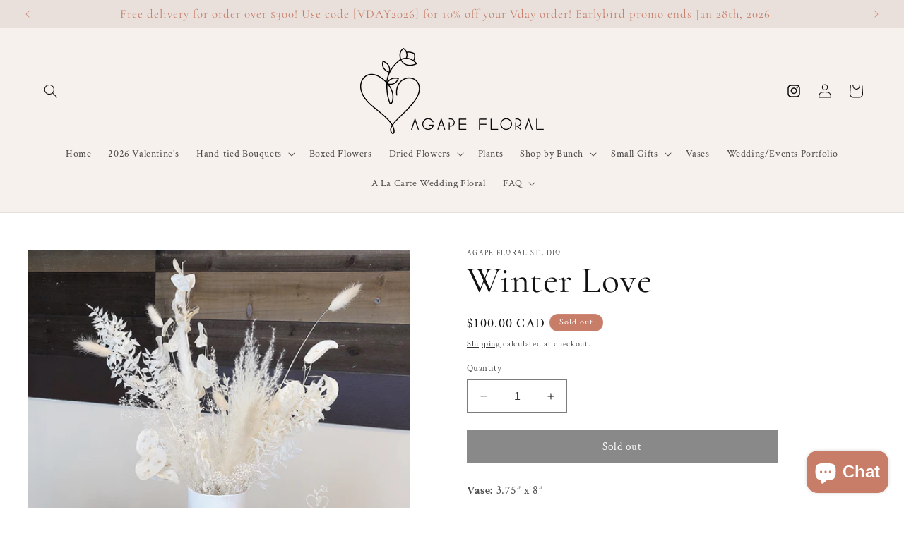

--- FILE ---
content_type: text/css
request_url: https://www.agapefloral.ca/cdn/shop/t/13/assets/base-custom.css?v=152313293853576849281731020622
body_size: -596
content:
/* additional css */
.collection__title .title{
  text-align: center;
}
.title-wrapper-with-link {
  justify-content: center;
}

.collection-hero__title {
  text-align: center!important;
  padding: 2rem;
  font-size: 30px;
  text-transform: uppercase;
  letter-spacing: 2px;
  font-weight: normal;
}